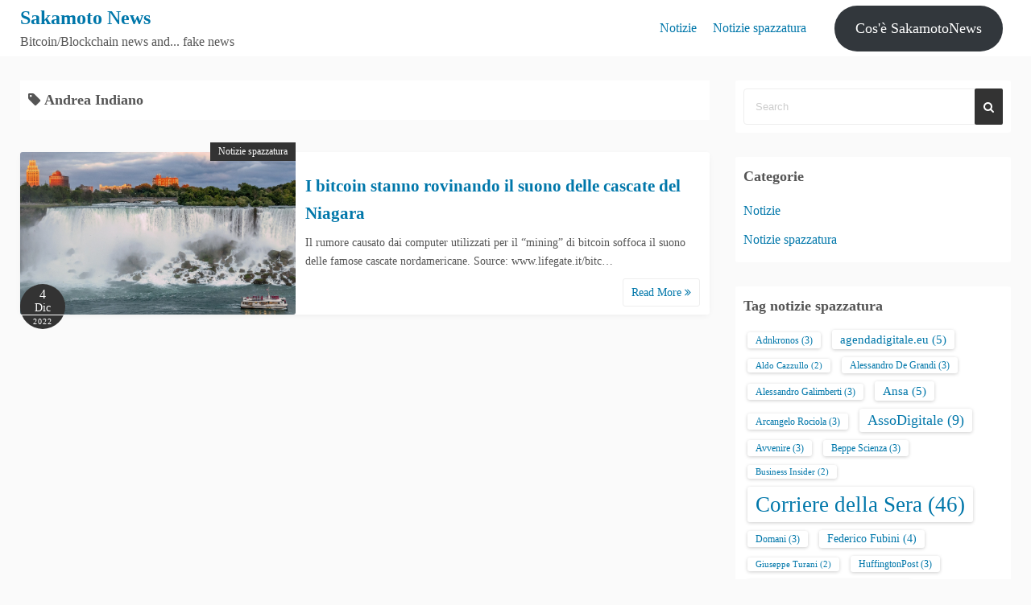

--- FILE ---
content_type: text/html; charset=UTF-8
request_url: https://sakamotonews.it/tag/andrea-indiano/
body_size: 10712
content:
<!DOCTYPE html>
<html lang="it-IT">
<head>
	<meta charset="UTF-8">
	<meta name="viewport" content="width=device-width,initial-scale=1">
	<title>Andrea Indiano  |  Sakamoto News</title>
<meta name='robots' content='max-image-preview:large' />
<link rel="alternate" type="application/rss+xml" title="Sakamoto News &raquo; Feed" href="https://sakamotonews.it/feed/" />
<link rel="alternate" type="application/rss+xml" title="Sakamoto News &raquo; Feed dei commenti" href="https://sakamotonews.it/comments/feed/" />
<link rel="alternate" type="application/rss+xml" title="Sakamoto News &raquo; Andrea Indiano Feed del tag" href="https://sakamotonews.it/tag/andrea-indiano/feed/" />
<style id='wp-img-auto-sizes-contain-inline-css'>
img:is([sizes=auto i],[sizes^="auto," i]){contain-intrinsic-size:3000px 1500px}
/*# sourceURL=wp-img-auto-sizes-contain-inline-css */
</style>
<style id='wp-emoji-styles-inline-css'>

	img.wp-smiley, img.emoji {
		display: inline !important;
		border: none !important;
		box-shadow: none !important;
		height: 1em !important;
		width: 1em !important;
		margin: 0 0.07em !important;
		vertical-align: -0.1em !important;
		background: none !important;
		padding: 0 !important;
	}
/*# sourceURL=wp-emoji-styles-inline-css */
</style>
<style id='wp-block-library-inline-css'>
:root{--wp-block-synced-color:#7a00df;--wp-block-synced-color--rgb:122,0,223;--wp-bound-block-color:var(--wp-block-synced-color);--wp-editor-canvas-background:#ddd;--wp-admin-theme-color:#007cba;--wp-admin-theme-color--rgb:0,124,186;--wp-admin-theme-color-darker-10:#006ba1;--wp-admin-theme-color-darker-10--rgb:0,107,160.5;--wp-admin-theme-color-darker-20:#005a87;--wp-admin-theme-color-darker-20--rgb:0,90,135;--wp-admin-border-width-focus:2px}@media (min-resolution:192dpi){:root{--wp-admin-border-width-focus:1.5px}}.wp-element-button{cursor:pointer}:root .has-very-light-gray-background-color{background-color:#eee}:root .has-very-dark-gray-background-color{background-color:#313131}:root .has-very-light-gray-color{color:#eee}:root .has-very-dark-gray-color{color:#313131}:root .has-vivid-green-cyan-to-vivid-cyan-blue-gradient-background{background:linear-gradient(135deg,#00d084,#0693e3)}:root .has-purple-crush-gradient-background{background:linear-gradient(135deg,#34e2e4,#4721fb 50%,#ab1dfe)}:root .has-hazy-dawn-gradient-background{background:linear-gradient(135deg,#faaca8,#dad0ec)}:root .has-subdued-olive-gradient-background{background:linear-gradient(135deg,#fafae1,#67a671)}:root .has-atomic-cream-gradient-background{background:linear-gradient(135deg,#fdd79a,#004a59)}:root .has-nightshade-gradient-background{background:linear-gradient(135deg,#330968,#31cdcf)}:root .has-midnight-gradient-background{background:linear-gradient(135deg,#020381,#2874fc)}:root{--wp--preset--font-size--normal:16px;--wp--preset--font-size--huge:42px}.has-regular-font-size{font-size:1em}.has-larger-font-size{font-size:2.625em}.has-normal-font-size{font-size:var(--wp--preset--font-size--normal)}.has-huge-font-size{font-size:var(--wp--preset--font-size--huge)}.has-text-align-center{text-align:center}.has-text-align-left{text-align:left}.has-text-align-right{text-align:right}.has-fit-text{white-space:nowrap!important}#end-resizable-editor-section{display:none}.aligncenter{clear:both}.items-justified-left{justify-content:flex-start}.items-justified-center{justify-content:center}.items-justified-right{justify-content:flex-end}.items-justified-space-between{justify-content:space-between}.screen-reader-text{border:0;clip-path:inset(50%);height:1px;margin:-1px;overflow:hidden;padding:0;position:absolute;width:1px;word-wrap:normal!important}.screen-reader-text:focus{background-color:#ddd;clip-path:none;color:#444;display:block;font-size:1em;height:auto;left:5px;line-height:normal;padding:15px 23px 14px;text-decoration:none;top:5px;width:auto;z-index:100000}html :where(.has-border-color){border-style:solid}html :where([style*=border-top-color]){border-top-style:solid}html :where([style*=border-right-color]){border-right-style:solid}html :where([style*=border-bottom-color]){border-bottom-style:solid}html :where([style*=border-left-color]){border-left-style:solid}html :where([style*=border-width]){border-style:solid}html :where([style*=border-top-width]){border-top-style:solid}html :where([style*=border-right-width]){border-right-style:solid}html :where([style*=border-bottom-width]){border-bottom-style:solid}html :where([style*=border-left-width]){border-left-style:solid}html :where(img[class*=wp-image-]){height:auto;max-width:100%}:where(figure){margin:0 0 1em}html :where(.is-position-sticky){--wp-admin--admin-bar--position-offset:var(--wp-admin--admin-bar--height,0px)}@media screen and (max-width:600px){html :where(.is-position-sticky){--wp-admin--admin-bar--position-offset:0px}}

/*# sourceURL=wp-block-library-inline-css */
</style><style id='wp-block-button-inline-css'>
.wp-block-button__link{align-content:center;box-sizing:border-box;cursor:pointer;display:inline-block;height:100%;text-align:center;word-break:break-word}.wp-block-button__link.aligncenter{text-align:center}.wp-block-button__link.alignright{text-align:right}:where(.wp-block-button__link){border-radius:9999px;box-shadow:none;padding:calc(.667em + 2px) calc(1.333em + 2px);text-decoration:none}.wp-block-button[style*=text-decoration] .wp-block-button__link{text-decoration:inherit}.wp-block-buttons>.wp-block-button.has-custom-width{max-width:none}.wp-block-buttons>.wp-block-button.has-custom-width .wp-block-button__link{width:100%}.wp-block-buttons>.wp-block-button.has-custom-font-size .wp-block-button__link{font-size:inherit}.wp-block-buttons>.wp-block-button.wp-block-button__width-25{width:calc(25% - var(--wp--style--block-gap, .5em)*.75)}.wp-block-buttons>.wp-block-button.wp-block-button__width-50{width:calc(50% - var(--wp--style--block-gap, .5em)*.5)}.wp-block-buttons>.wp-block-button.wp-block-button__width-75{width:calc(75% - var(--wp--style--block-gap, .5em)*.25)}.wp-block-buttons>.wp-block-button.wp-block-button__width-100{flex-basis:100%;width:100%}.wp-block-buttons.is-vertical>.wp-block-button.wp-block-button__width-25{width:25%}.wp-block-buttons.is-vertical>.wp-block-button.wp-block-button__width-50{width:50%}.wp-block-buttons.is-vertical>.wp-block-button.wp-block-button__width-75{width:75%}.wp-block-button.is-style-squared,.wp-block-button__link.wp-block-button.is-style-squared{border-radius:0}.wp-block-button.no-border-radius,.wp-block-button__link.no-border-radius{border-radius:0!important}:root :where(.wp-block-button .wp-block-button__link.is-style-outline),:root :where(.wp-block-button.is-style-outline>.wp-block-button__link){border:2px solid;padding:.667em 1.333em}:root :where(.wp-block-button .wp-block-button__link.is-style-outline:not(.has-text-color)),:root :where(.wp-block-button.is-style-outline>.wp-block-button__link:not(.has-text-color)){color:currentColor}:root :where(.wp-block-button .wp-block-button__link.is-style-outline:not(.has-background)),:root :where(.wp-block-button.is-style-outline>.wp-block-button__link:not(.has-background)){background-color:initial;background-image:none}
/*# sourceURL=https://sakamotonews.it/wp-includes/blocks/button/style.min.css */
</style>
<style id='wp-block-buttons-inline-css'>
.wp-block-buttons{box-sizing:border-box}.wp-block-buttons.is-vertical{flex-direction:column}.wp-block-buttons.is-vertical>.wp-block-button:last-child{margin-bottom:0}.wp-block-buttons>.wp-block-button{display:inline-block;margin:0}.wp-block-buttons.is-content-justification-left{justify-content:flex-start}.wp-block-buttons.is-content-justification-left.is-vertical{align-items:flex-start}.wp-block-buttons.is-content-justification-center{justify-content:center}.wp-block-buttons.is-content-justification-center.is-vertical{align-items:center}.wp-block-buttons.is-content-justification-right{justify-content:flex-end}.wp-block-buttons.is-content-justification-right.is-vertical{align-items:flex-end}.wp-block-buttons.is-content-justification-space-between{justify-content:space-between}.wp-block-buttons.aligncenter{text-align:center}.wp-block-buttons:not(.is-content-justification-space-between,.is-content-justification-right,.is-content-justification-left,.is-content-justification-center) .wp-block-button.aligncenter{margin-left:auto;margin-right:auto;width:100%}.wp-block-buttons[style*=text-decoration] .wp-block-button,.wp-block-buttons[style*=text-decoration] .wp-block-button__link{text-decoration:inherit}.wp-block-buttons.has-custom-font-size .wp-block-button__link{font-size:inherit}.wp-block-buttons .wp-block-button__link{width:100%}.wp-block-button.aligncenter{text-align:center}
/*# sourceURL=https://sakamotonews.it/wp-includes/blocks/buttons/style.min.css */
</style>
<style id='global-styles-inline-css'>
:root{--wp--preset--aspect-ratio--square: 1;--wp--preset--aspect-ratio--4-3: 4/3;--wp--preset--aspect-ratio--3-4: 3/4;--wp--preset--aspect-ratio--3-2: 3/2;--wp--preset--aspect-ratio--2-3: 2/3;--wp--preset--aspect-ratio--16-9: 16/9;--wp--preset--aspect-ratio--9-16: 9/16;--wp--preset--color--black: #000000;--wp--preset--color--cyan-bluish-gray: #abb8c3;--wp--preset--color--white: #ffffff;--wp--preset--color--pale-pink: #f78da7;--wp--preset--color--vivid-red: #cf2e2e;--wp--preset--color--luminous-vivid-orange: #ff6900;--wp--preset--color--luminous-vivid-amber: #fcb900;--wp--preset--color--light-green-cyan: #7bdcb5;--wp--preset--color--vivid-green-cyan: #00d084;--wp--preset--color--pale-cyan-blue: #8ed1fc;--wp--preset--color--vivid-cyan-blue: #0693e3;--wp--preset--color--vivid-purple: #9b51e0;--wp--preset--gradient--vivid-cyan-blue-to-vivid-purple: linear-gradient(135deg,rgb(6,147,227) 0%,rgb(155,81,224) 100%);--wp--preset--gradient--light-green-cyan-to-vivid-green-cyan: linear-gradient(135deg,rgb(122,220,180) 0%,rgb(0,208,130) 100%);--wp--preset--gradient--luminous-vivid-amber-to-luminous-vivid-orange: linear-gradient(135deg,rgb(252,185,0) 0%,rgb(255,105,0) 100%);--wp--preset--gradient--luminous-vivid-orange-to-vivid-red: linear-gradient(135deg,rgb(255,105,0) 0%,rgb(207,46,46) 100%);--wp--preset--gradient--very-light-gray-to-cyan-bluish-gray: linear-gradient(135deg,rgb(238,238,238) 0%,rgb(169,184,195) 100%);--wp--preset--gradient--cool-to-warm-spectrum: linear-gradient(135deg,rgb(74,234,220) 0%,rgb(151,120,209) 20%,rgb(207,42,186) 40%,rgb(238,44,130) 60%,rgb(251,105,98) 80%,rgb(254,248,76) 100%);--wp--preset--gradient--blush-light-purple: linear-gradient(135deg,rgb(255,206,236) 0%,rgb(152,150,240) 100%);--wp--preset--gradient--blush-bordeaux: linear-gradient(135deg,rgb(254,205,165) 0%,rgb(254,45,45) 50%,rgb(107,0,62) 100%);--wp--preset--gradient--luminous-dusk: linear-gradient(135deg,rgb(255,203,112) 0%,rgb(199,81,192) 50%,rgb(65,88,208) 100%);--wp--preset--gradient--pale-ocean: linear-gradient(135deg,rgb(255,245,203) 0%,rgb(182,227,212) 50%,rgb(51,167,181) 100%);--wp--preset--gradient--electric-grass: linear-gradient(135deg,rgb(202,248,128) 0%,rgb(113,206,126) 100%);--wp--preset--gradient--midnight: linear-gradient(135deg,rgb(2,3,129) 0%,rgb(40,116,252) 100%);--wp--preset--font-size--small: 13px;--wp--preset--font-size--medium: 20px;--wp--preset--font-size--large: 36px;--wp--preset--font-size--x-large: 42px;--wp--preset--spacing--20: 0.44rem;--wp--preset--spacing--30: 0.67rem;--wp--preset--spacing--40: 1rem;--wp--preset--spacing--50: 1.5rem;--wp--preset--spacing--60: 2.25rem;--wp--preset--spacing--70: 3.38rem;--wp--preset--spacing--80: 5.06rem;--wp--preset--shadow--natural: 6px 6px 9px rgba(0, 0, 0, 0.2);--wp--preset--shadow--deep: 12px 12px 50px rgba(0, 0, 0, 0.4);--wp--preset--shadow--sharp: 6px 6px 0px rgba(0, 0, 0, 0.2);--wp--preset--shadow--outlined: 6px 6px 0px -3px rgb(255, 255, 255), 6px 6px rgb(0, 0, 0);--wp--preset--shadow--crisp: 6px 6px 0px rgb(0, 0, 0);}:where(.is-layout-flex){gap: 0.5em;}:where(.is-layout-grid){gap: 0.5em;}body .is-layout-flex{display: flex;}.is-layout-flex{flex-wrap: wrap;align-items: center;}.is-layout-flex > :is(*, div){margin: 0;}body .is-layout-grid{display: grid;}.is-layout-grid > :is(*, div){margin: 0;}:where(.wp-block-columns.is-layout-flex){gap: 2em;}:where(.wp-block-columns.is-layout-grid){gap: 2em;}:where(.wp-block-post-template.is-layout-flex){gap: 1.25em;}:where(.wp-block-post-template.is-layout-grid){gap: 1.25em;}.has-black-color{color: var(--wp--preset--color--black) !important;}.has-cyan-bluish-gray-color{color: var(--wp--preset--color--cyan-bluish-gray) !important;}.has-white-color{color: var(--wp--preset--color--white) !important;}.has-pale-pink-color{color: var(--wp--preset--color--pale-pink) !important;}.has-vivid-red-color{color: var(--wp--preset--color--vivid-red) !important;}.has-luminous-vivid-orange-color{color: var(--wp--preset--color--luminous-vivid-orange) !important;}.has-luminous-vivid-amber-color{color: var(--wp--preset--color--luminous-vivid-amber) !important;}.has-light-green-cyan-color{color: var(--wp--preset--color--light-green-cyan) !important;}.has-vivid-green-cyan-color{color: var(--wp--preset--color--vivid-green-cyan) !important;}.has-pale-cyan-blue-color{color: var(--wp--preset--color--pale-cyan-blue) !important;}.has-vivid-cyan-blue-color{color: var(--wp--preset--color--vivid-cyan-blue) !important;}.has-vivid-purple-color{color: var(--wp--preset--color--vivid-purple) !important;}.has-black-background-color{background-color: var(--wp--preset--color--black) !important;}.has-cyan-bluish-gray-background-color{background-color: var(--wp--preset--color--cyan-bluish-gray) !important;}.has-white-background-color{background-color: var(--wp--preset--color--white) !important;}.has-pale-pink-background-color{background-color: var(--wp--preset--color--pale-pink) !important;}.has-vivid-red-background-color{background-color: var(--wp--preset--color--vivid-red) !important;}.has-luminous-vivid-orange-background-color{background-color: var(--wp--preset--color--luminous-vivid-orange) !important;}.has-luminous-vivid-amber-background-color{background-color: var(--wp--preset--color--luminous-vivid-amber) !important;}.has-light-green-cyan-background-color{background-color: var(--wp--preset--color--light-green-cyan) !important;}.has-vivid-green-cyan-background-color{background-color: var(--wp--preset--color--vivid-green-cyan) !important;}.has-pale-cyan-blue-background-color{background-color: var(--wp--preset--color--pale-cyan-blue) !important;}.has-vivid-cyan-blue-background-color{background-color: var(--wp--preset--color--vivid-cyan-blue) !important;}.has-vivid-purple-background-color{background-color: var(--wp--preset--color--vivid-purple) !important;}.has-black-border-color{border-color: var(--wp--preset--color--black) !important;}.has-cyan-bluish-gray-border-color{border-color: var(--wp--preset--color--cyan-bluish-gray) !important;}.has-white-border-color{border-color: var(--wp--preset--color--white) !important;}.has-pale-pink-border-color{border-color: var(--wp--preset--color--pale-pink) !important;}.has-vivid-red-border-color{border-color: var(--wp--preset--color--vivid-red) !important;}.has-luminous-vivid-orange-border-color{border-color: var(--wp--preset--color--luminous-vivid-orange) !important;}.has-luminous-vivid-amber-border-color{border-color: var(--wp--preset--color--luminous-vivid-amber) !important;}.has-light-green-cyan-border-color{border-color: var(--wp--preset--color--light-green-cyan) !important;}.has-vivid-green-cyan-border-color{border-color: var(--wp--preset--color--vivid-green-cyan) !important;}.has-pale-cyan-blue-border-color{border-color: var(--wp--preset--color--pale-cyan-blue) !important;}.has-vivid-cyan-blue-border-color{border-color: var(--wp--preset--color--vivid-cyan-blue) !important;}.has-vivid-purple-border-color{border-color: var(--wp--preset--color--vivid-purple) !important;}.has-vivid-cyan-blue-to-vivid-purple-gradient-background{background: var(--wp--preset--gradient--vivid-cyan-blue-to-vivid-purple) !important;}.has-light-green-cyan-to-vivid-green-cyan-gradient-background{background: var(--wp--preset--gradient--light-green-cyan-to-vivid-green-cyan) !important;}.has-luminous-vivid-amber-to-luminous-vivid-orange-gradient-background{background: var(--wp--preset--gradient--luminous-vivid-amber-to-luminous-vivid-orange) !important;}.has-luminous-vivid-orange-to-vivid-red-gradient-background{background: var(--wp--preset--gradient--luminous-vivid-orange-to-vivid-red) !important;}.has-very-light-gray-to-cyan-bluish-gray-gradient-background{background: var(--wp--preset--gradient--very-light-gray-to-cyan-bluish-gray) !important;}.has-cool-to-warm-spectrum-gradient-background{background: var(--wp--preset--gradient--cool-to-warm-spectrum) !important;}.has-blush-light-purple-gradient-background{background: var(--wp--preset--gradient--blush-light-purple) !important;}.has-blush-bordeaux-gradient-background{background: var(--wp--preset--gradient--blush-bordeaux) !important;}.has-luminous-dusk-gradient-background{background: var(--wp--preset--gradient--luminous-dusk) !important;}.has-pale-ocean-gradient-background{background: var(--wp--preset--gradient--pale-ocean) !important;}.has-electric-grass-gradient-background{background: var(--wp--preset--gradient--electric-grass) !important;}.has-midnight-gradient-background{background: var(--wp--preset--gradient--midnight) !important;}.has-small-font-size{font-size: var(--wp--preset--font-size--small) !important;}.has-medium-font-size{font-size: var(--wp--preset--font-size--medium) !important;}.has-large-font-size{font-size: var(--wp--preset--font-size--large) !important;}.has-x-large-font-size{font-size: var(--wp--preset--font-size--x-large) !important;}
/*# sourceURL=global-styles-inline-css */
</style>

<style id='classic-theme-styles-inline-css'>
/*! This file is auto-generated */
.wp-block-button__link{color:#fff;background-color:#32373c;border-radius:9999px;box-shadow:none;text-decoration:none;padding:calc(.667em + 2px) calc(1.333em + 2px);font-size:1.125em}.wp-block-file__button{background:#32373c;color:#fff;text-decoration:none}
/*# sourceURL=/wp-includes/css/classic-themes.min.css */
</style>
<link rel='stylesheet' id='zurlcustom-style-css' href='https://sakamotonews.it/wp-content/plugins/z-url-preview/zurlplugin.css?ver=6.9' media='all' />
<style id='zurlcustom-style-inline-css'>
#at_zurlpreview img {
				width: 100%;
				max-width:100%;
 			}
/*# sourceURL=zurlcustom-style-inline-css */
</style>
<link rel='stylesheet' id='simple_days_style-css' href='https://sakamotonews.it/wp-content/uploads/simple_days_cache/style.min.css?ver=0.9.191' media='all' />
<link rel="preload" href="https://sakamotonews.it/wp-content/themes/simple-days/assets/css/keyframes.min.css?ver=6.9" as="style" />
<link rel='stylesheet' id='simple_days_keyframes-css' href='https://sakamotonews.it/wp-content/themes/simple-days/assets/css/keyframes.min.css?ver=6.9' media='all' />
<link rel="preload" href="https://sakamotonews.it/wp-content/themes/simple-days/assets/fonts/fontawesome/style.min.css" as="style" />
<link rel='stylesheet' id='font-awesome4-css' href='https://sakamotonews.it/wp-content/themes/simple-days/assets/fonts/fontawesome/style.min.css' media='all' />
<link rel="https://api.w.org/" href="https://sakamotonews.it/wp-json/" /><link rel="alternate" title="JSON" type="application/json" href="https://sakamotonews.it/wp-json/wp/v2/tags/320" /><link rel="EditURI" type="application/rsd+xml" title="RSD" href="https://sakamotonews.it/xmlrpc.php?rsd" />
<meta name="generator" content="WordPress 6.9" />

		<!-- GA Google Analytics @ https://m0n.co/ga -->
		<script async src="https://www.googletagmanager.com/gtag/js?id=UA-635607-17"></script>
		<script>
			window.dataLayer = window.dataLayer || [];
			function gtag(){dataLayer.push(arguments);}
			gtag('js', new Date());
			gtag('config', 'UA-635607-17');
		</script>

	<style type="text/css">#at_preview .preview_footer {
                background: #fcfcfc !important;
                font-size: 70% !important;
            }
            #at_preview .preview_footer a,#at_preview .preview_footer {
                text-decoration: none !important;
                text-transform: uppercase !important;
            }</style><!-- Global site tag (gtag.js) - Google Analytics -->
<script async src="https://www.googletagmanager.com/gtag/js?id=UA-635607-21"></script>
<script>
  window.dataLayer = window.dataLayer || [];
  function gtag(){dataLayer.push(arguments);}
  gtag('js', new Date());

  gtag('config', 'UA-635607-21');
</script><link rel="icon" href="https://sakamotonews.it/wp-content/uploads/2019/03/17265100_212939602520590_6322878744576401680_n-150x150.jpg" sizes="32x32" />
<link rel="icon" href="https://sakamotonews.it/wp-content/uploads/2019/03/17265100_212939602520590_6322878744576401680_n.jpg" sizes="192x192" />
<link rel="apple-touch-icon" href="https://sakamotonews.it/wp-content/uploads/2019/03/17265100_212939602520590_6322878744576401680_n.jpg" />
<meta name="msapplication-TileImage" content="https://sakamotonews.it/wp-content/uploads/2019/03/17265100_212939602520590_6322878744576401680_n.jpg" />
</head>
<body class="archive tag tag-andrea-indiano tag-320 wp-embed-responsive wp-theme-simple-days" ontouchstart="">

		<a class="skip-link screen-reader-text" href="#main_wrap">Skip to content</a>
	<input id="t_menu" class="dn" type="checkbox" />

		<header id="h_wrap" class="f_box f_col shadow_box h_sticky">
		
<div id="h_flex" class="wrap_frame f_box f_col110 w100">
	<div id="site_h" class="site_h f_box" role="banner">
		<div class="title_wrap f_box ai_c relative">

			
<div class="title_tag f_box ai_c f_col">
	<div class="site_title f_box ai_c f_col100"><h1 class="title_text fw8"><a href="https://sakamotonews.it/" class="" rel="home">Sakamoto News</a></h1></div><div class="tagline f_box ai_c"><span>Bitcoin/Blockchain news and... fake news</span></div></div>

<div class="menu_box bar_box absolute f_box ai_c dn001"><label for="t_menu" class="humberger tap_no m0"></label></div>
		</div>


	</div>


	<div id="nav_h" class="f_box">
		
		<nav class="wrap_frame nav_base nh_con">
			<ul id="menu_h" class="menu_h menu_i lsn m0 f_box f_col110 menu_h menu_a f_box f_wrap f_col100 ai_c lsn">
<li id="menu-item-3907"  class="menu-item-3907  menu-item menu-item-type-taxonomy menu-item-object-category relative fw_bold">

<div class="f_box jc_sb ai_c">
<a class="menu_s_a f_box ai_c" target="_blank" href="https://sakamotonews.it/notizie/">Notizie</a>
</div>

</li>

<li id="menu-item-3908"  class="menu-item-3908  menu-item menu-item-type-taxonomy menu-item-object-category relative fw_bold">

<div class="f_box jc_sb ai_c">
<a class="menu_s_a f_box ai_c" href="https://sakamotonews.it/notizie-spazzatura/">Notizie spazzatura</a>
</div>

</li>
</ul>		</nav>
			</div>


			<div class="hw_con f_box f_col110 ai_c jc_c f_wrap">
			<aside id="block-2" class="widget h_widget widget_block">
<div class="wp-block-buttons is-layout-flex wp-block-buttons-is-layout-flex">
<div class="wp-block-button"><a class="wp-block-button__link" href="https://sakamotonews.it/info/">Cos'è SakamotoNews</a></div>
</div>
</aside>		</div>
		

</div>
	</header>
	



	
<div id="main_wrap" class="wrap_frame m_con f_box f_col110 jc_c001">
  <main class="contents index_contents f_box f_wrap flat_list">
    <header class="archive_header shadow_box">
      <h1 class="archive_title fs18"><i class="fa fa-tag" aria-hidden="true"></i> Andrea Indiano</h1>    </header>
    
			<article class="post_card f_box f_col100 list_card w100 shadow_box relative post-4861 post type-post status-publish format-standard category-notizie-spazzatura tag-andrea-indiano tag-lifegate-it">

				
		<div class="post_card_thum">
			<a href="https://sakamotonews.it/notizie-spazzatura/i-bitcoin-stanno-rovinando-il-suono-delle-cascate-del-niagara/" class="fit_box_img_wrap post_card_thum_img">
				<img src="https://cdn.lifegate.it/6un6QfA27MBmshDGbNCtdPb8J-o=/1920x1080/smart/https://www.lifegate.it/app/uploads/2022/11/niagara-falls-bitcoin.jpg"  width="640" height="480" class="scale_13 trans_10" alt="I bitcoin stanno rovinando il suono delle cascate del Niagara" title="I bitcoin stanno rovinando il suono delle cascate del Niagara" />			</a>
			<a href="https://sakamotonews.it/notizie-spazzatura/" class="post_card_category fs12 dib absolute non_hover">Notizie spazzatura</a>
		<div class="post_date_circle fs16 absolute ta_c">
							<span class="day db fs15">4</span>
				<span class="month db fs14">Dic</span>
						<span class="year db fs10">2022</span>
		</div>

				</div>
		
				<div class="post_card_meta w100 f_box f_col jc_sa">
					<h2 class="post_card_title"><a href="https://sakamotonews.it/notizie-spazzatura/i-bitcoin-stanno-rovinando-il-suono-delle-cascate-del-niagara/" class="entry_title" title="I bitcoin stanno rovinando il suono delle cascate del Niagara">I bitcoin stanno rovinando il suono delle cascate del Niagara</a></h2>
					
					<div class="summary">
						Il rumore causato dai computer utilizzati per il “mining” di bitcoin soffoca il suono delle famose cascate nordamericane. Source: www.lifegate.it/bitc&hellip;
					</div>

											<div class="read_more_box">
							<a href="https://sakamotonews.it/notizie-spazzatura/i-bitcoin-stanno-rovinando-il-suono-delle-cascate-del-niagara/"  class="more_read fs14 dib non_hover trans_10">						Read More <i class="fa fa-angle-double-right" aria-hidden="true"></i>						</a>
					</div>
					
			</div>

			
		</article>
		  </main>

  <div id="sidebar_right" class="sidebar f_box f_col101 f_wrap jc_sa">
	<aside id="search-2" class="widget s_widget sr_widget widget_search shadow_box"><form role="search" method="get" class="search_form" action="https://sakamotonews.it/">
	<input type="search" id="search-form-6972c9f33dd96" class="search_field" placeholder="Search" value="" name="s" />
	<button type="submit" class="search_submit"><i class="fa fa-search serch_icon" aria-hidden="true"></i></button>
</form>
</aside><aside id="categories-2" class="widget s_widget sr_widget widget_categories shadow_box"><h3 class="widget_title sw_title">Categorie</h3>
			<ul>
					<li class="cat-item cat-item-1"><a href="https://sakamotonews.it/notizie/">Notizie</a>
</li>
	<li class="cat-item cat-item-3"><a href="https://sakamotonews.it/notizie-spazzatura/">Notizie spazzatura</a>
</li>
			</ul>

			</aside><aside id="tag_cloud-2" class="widget s_widget sr_widget widget_tag_cloud shadow_box"><h3 class="widget_title sw_title">Tag notizie spazzatura</h3><div class="tagcloud"><a href="https://sakamotonews.it/tag/adnkronos/" class="tag-cloud-link tag-link-151 tag-link-position-1" style="font-size: 9.2537313432836pt;" aria-label="Adnkronos (3 elementi)">Adnkronos<span class="tag-link-count"> (3)</span></a>
<a href="https://sakamotonews.it/tag/agendadigitale-eu/" class="tag-cloud-link tag-link-126 tag-link-position-2" style="font-size: 11.134328358209pt;" aria-label="agendadigitale.eu (5 elementi)">agendadigitale.eu<span class="tag-link-count"> (5)</span></a>
<a href="https://sakamotonews.it/tag/aldo-cazzullo/" class="tag-cloud-link tag-link-27 tag-link-position-3" style="font-size: 8pt;" aria-label="Aldo Cazzullo (2 elementi)">Aldo Cazzullo<span class="tag-link-count"> (2)</span></a>
<a href="https://sakamotonews.it/tag/alessandro-de-grandi/" class="tag-cloud-link tag-link-142 tag-link-position-4" style="font-size: 9.2537313432836pt;" aria-label="Alessandro De Grandi (3 elementi)">Alessandro De Grandi<span class="tag-link-count"> (3)</span></a>
<a href="https://sakamotonews.it/tag/alessandro-galimberti/" class="tag-cloud-link tag-link-117 tag-link-position-5" style="font-size: 9.2537313432836pt;" aria-label="Alessandro Galimberti (3 elementi)">Alessandro Galimberti<span class="tag-link-count"> (3)</span></a>
<a href="https://sakamotonews.it/tag/ansa/" class="tag-cloud-link tag-link-134 tag-link-position-6" style="font-size: 11.134328358209pt;" aria-label="Ansa (5 elementi)">Ansa<span class="tag-link-count"> (5)</span></a>
<a href="https://sakamotonews.it/tag/arcangelo-rociola/" class="tag-cloud-link tag-link-283 tag-link-position-7" style="font-size: 9.2537313432836pt;" aria-label="Arcangelo Rociola (3 elementi)">Arcangelo Rociola<span class="tag-link-count"> (3)</span></a>
<a href="https://sakamotonews.it/tag/assodigitale/" class="tag-cloud-link tag-link-97 tag-link-position-8" style="font-size: 13.432835820896pt;" aria-label="AssoDigitale (9 elementi)">AssoDigitale<span class="tag-link-count"> (9)</span></a>
<a href="https://sakamotonews.it/tag/avvenire/" class="tag-cloud-link tag-link-44 tag-link-position-9" style="font-size: 9.2537313432836pt;" aria-label="Avvenire (3 elementi)">Avvenire<span class="tag-link-count"> (3)</span></a>
<a href="https://sakamotonews.it/tag/beppe-scienza/" class="tag-cloud-link tag-link-6 tag-link-position-10" style="font-size: 9.2537313432836pt;" aria-label="Beppe Scienza (3 elementi)">Beppe Scienza<span class="tag-link-count"> (3)</span></a>
<a href="https://sakamotonews.it/tag/business-insider/" class="tag-cloud-link tag-link-43 tag-link-position-11" style="font-size: 8pt;" aria-label="Business Insider (2 elementi)">Business Insider<span class="tag-link-count"> (2)</span></a>
<a href="https://sakamotonews.it/tag/corriere-della-sera/" class="tag-cloud-link tag-link-16 tag-link-position-12" style="font-size: 20.432835820896pt;" aria-label="Corriere della Sera (46 elementi)">Corriere della Sera<span class="tag-link-count"> (46)</span></a>
<a href="https://sakamotonews.it/tag/domani/" class="tag-cloud-link tag-link-222 tag-link-position-13" style="font-size: 9.2537313432836pt;" aria-label="Domani (3 elementi)">Domani<span class="tag-link-count"> (3)</span></a>
<a href="https://sakamotonews.it/tag/federico-fubini/" class="tag-cloud-link tag-link-308 tag-link-position-14" style="font-size: 10.298507462687pt;" aria-label="Federico Fubini (4 elementi)">Federico Fubini<span class="tag-link-count"> (4)</span></a>
<a href="https://sakamotonews.it/tag/giuseppe-turani/" class="tag-cloud-link tag-link-25 tag-link-position-15" style="font-size: 8pt;" aria-label="Giuseppe Turani (2 elementi)">Giuseppe Turani<span class="tag-link-count"> (2)</span></a>
<a href="https://sakamotonews.it/tag/huffingtonpost/" class="tag-cloud-link tag-link-295 tag-link-position-16" style="font-size: 9.2537313432836pt;" aria-label="HuffingtonPost (3 elementi)">HuffingtonPost<span class="tag-link-count"> (3)</span></a>
<a href="https://sakamotonews.it/tag/il-fatto-quotidiano/" class="tag-cloud-link tag-link-5 tag-link-position-17" style="font-size: 14.268656716418pt;" aria-label="Il Fatto Quotidiano (11 elementi)">Il Fatto Quotidiano<span class="tag-link-count"> (11)</span></a>
<a href="https://sakamotonews.it/tag/il-foglio/" class="tag-cloud-link tag-link-63 tag-link-position-18" style="font-size: 12.388059701493pt;" aria-label="Il Foglio (7 elementi)">Il Foglio<span class="tag-link-count"> (7)</span></a>
<a href="https://sakamotonews.it/tag/il-giornale/" class="tag-cloud-link tag-link-139 tag-link-position-19" style="font-size: 11.865671641791pt;" aria-label="Il Giornale (6 elementi)">Il Giornale<span class="tag-link-count"> (6)</span></a>
<a href="https://sakamotonews.it/tag/il-mattino/" class="tag-cloud-link tag-link-56 tag-link-position-20" style="font-size: 10.298507462687pt;" aria-label="Il Mattino (4 elementi)">Il Mattino<span class="tag-link-count"> (4)</span></a>
<a href="https://sakamotonews.it/tag/il-messaggero/" class="tag-cloud-link tag-link-28 tag-link-position-21" style="font-size: 9.2537313432836pt;" aria-label="Il Messaggero (3 elementi)">Il Messaggero<span class="tag-link-count"> (3)</span></a>
<a href="https://sakamotonews.it/tag/il-sole-24-ore/" class="tag-cloud-link tag-link-7 tag-link-position-22" style="font-size: 22pt;" aria-label="Il Sole 24 Ore (65 elementi)">Il Sole 24 Ore<span class="tag-link-count"> (65)</span></a>
<a href="https://sakamotonews.it/tag/italia-oggi/" class="tag-cloud-link tag-link-24 tag-link-position-23" style="font-size: 18.865671641791pt;" aria-label="Italia Oggi (32 elementi)">Italia Oggi<span class="tag-link-count"> (32)</span></a>
<a href="https://sakamotonews.it/tag/lespresso/" class="tag-cloud-link tag-link-48 tag-link-position-24" style="font-size: 8pt;" aria-label="l&#039;Espresso (2 elementi)">l&#039;Espresso<span class="tag-link-count"> (2)</span></a>
<a href="https://sakamotonews.it/tag/la-repubblica/" class="tag-cloud-link tag-link-38 tag-link-position-25" style="font-size: 18.55223880597pt;" aria-label="La Repubblica (30 elementi)">La Repubblica<span class="tag-link-count"> (30)</span></a>
<a href="https://sakamotonews.it/tag/la-stampa/" class="tag-cloud-link tag-link-9 tag-link-position-26" style="font-size: 16.985074626866pt;" aria-label="La Stampa (21 elementi)">La Stampa<span class="tag-link-count"> (21)</span></a>
<a href="https://sakamotonews.it/tag/la-verita/" class="tag-cloud-link tag-link-11 tag-link-position-27" style="font-size: 14.582089552239pt;" aria-label="La Verità (12 elementi)">La Verità<span class="tag-link-count"> (12)</span></a>
<a href="https://sakamotonews.it/tag/libero/" class="tag-cloud-link tag-link-13 tag-link-position-28" style="font-size: 10.298507462687pt;" aria-label="Libero (4 elementi)">Libero<span class="tag-link-count"> (4)</span></a>
<a href="https://sakamotonews.it/tag/marcello-bussi/" class="tag-cloud-link tag-link-35 tag-link-position-29" style="font-size: 15pt;" aria-label="Marcello Bussi (13 elementi)">Marcello Bussi<span class="tag-link-count"> (13)</span></a>
<a href="https://sakamotonews.it/tag/massimo-sideri/" class="tag-cloud-link tag-link-83 tag-link-position-30" style="font-size: 10.298507462687pt;" aria-label="Massimo Sideri (4 elementi)">Massimo Sideri<span class="tag-link-count"> (4)</span></a>
<a href="https://sakamotonews.it/tag/matteo-rizzi/" class="tag-cloud-link tag-link-383 tag-link-position-31" style="font-size: 9.2537313432836pt;" aria-label="Matteo Rizzi (3 elementi)">Matteo Rizzi<span class="tag-link-count"> (3)</span></a>
<a href="https://sakamotonews.it/tag/milano-finanza/" class="tag-cloud-link tag-link-15 tag-link-position-32" style="font-size: 20.223880597015pt;" aria-label="Milano Finanza (44 elementi)">Milano Finanza<span class="tag-link-count"> (44)</span></a>
<a href="https://sakamotonews.it/tag/milena-gabanelli/" class="tag-cloud-link tag-link-72 tag-link-position-33" style="font-size: 10.298507462687pt;" aria-label="Milena Gabanelli (4 elementi)">Milena Gabanelli<span class="tag-link-count"> (4)</span></a>
<a href="https://sakamotonews.it/tag/money/" class="tag-cloud-link tag-link-93 tag-link-position-34" style="font-size: 12.388059701493pt;" aria-label="Money (7 elementi)">Money<span class="tag-link-count"> (7)</span></a>
<a href="https://sakamotonews.it/tag/paolo-savona/" class="tag-cloud-link tag-link-169 tag-link-position-35" style="font-size: 9.2537313432836pt;" aria-label="Paolo Savona (3 elementi)">Paolo Savona<span class="tag-link-count"> (3)</span></a>
<a href="https://sakamotonews.it/tag/pierangelo-soldavini/" class="tag-cloud-link tag-link-125 tag-link-position-36" style="font-size: 9.2537313432836pt;" aria-label="Pierangelo Soldavini (3 elementi)">Pierangelo Soldavini<span class="tag-link-count"> (3)</span></a>
<a href="https://sakamotonews.it/tag/r-e/" class="tag-cloud-link tag-link-10 tag-link-position-37" style="font-size: 8pt;" aria-label="R. E. (2 elementi)">R. E.<span class="tag-link-count"> (2)</span></a>
<a href="https://sakamotonews.it/tag/raffaele-ricciardi/" class="tag-cloud-link tag-link-362 tag-link-position-38" style="font-size: 9.2537313432836pt;" aria-label="Raffaele Ricciardi (3 elementi)">Raffaele Ricciardi<span class="tag-link-count"> (3)</span></a>
<a href="https://sakamotonews.it/tag/sandra-riccio/" class="tag-cloud-link tag-link-21 tag-link-position-39" style="font-size: 9.2537313432836pt;" aria-label="Sandra Riccio (3 elementi)">Sandra Riccio<span class="tag-link-count"> (3)</span></a>
<a href="https://sakamotonews.it/tag/sergio-luciano/" class="tag-cloud-link tag-link-14 tag-link-position-40" style="font-size: 9.2537313432836pt;" aria-label="Sergio Luciano (3 elementi)">Sergio Luciano<span class="tag-link-count"> (3)</span></a>
<a href="https://sakamotonews.it/tag/tgcom24/" class="tag-cloud-link tag-link-37 tag-link-position-41" style="font-size: 8pt;" aria-label="TgCom24 (2 elementi)">TgCom24<span class="tag-link-count"> (2)</span></a>
<a href="https://sakamotonews.it/tag/ugo-bertone/" class="tag-cloud-link tag-link-34 tag-link-position-42" style="font-size: 8pt;" aria-label="Ugo Bertone (2 elementi)">Ugo Bertone<span class="tag-link-count"> (2)</span></a>
<a href="https://sakamotonews.it/tag/vito-lops/" class="tag-cloud-link tag-link-297 tag-link-position-43" style="font-size: 10.298507462687pt;" aria-label="Vito Lops (4 elementi)">Vito Lops<span class="tag-link-count"> (4)</span></a>
<a href="https://sakamotonews.it/tag/vittorio-carlini/" class="tag-cloud-link tag-link-218 tag-link-position-44" style="font-size: 12.388059701493pt;" aria-label="Vittorio Carlini (7 elementi)">Vittorio Carlini<span class="tag-link-count"> (7)</span></a>
<a href="https://sakamotonews.it/tag/zerounoweb/" class="tag-cloud-link tag-link-164 tag-link-position-45" style="font-size: 9.2537313432836pt;" aria-label="ZeroUnoWeb (3 elementi)">ZeroUnoWeb<span class="tag-link-count"> (3)</span></a></div>
</aside><aside id="buffercode_fl_widget_info-2" class="widget s_widget sr_widget buffercode_fl_widget_info shadow_box"><h3 class="widget_title sw_title">Network</h3>				<li  style="list-style-type:none;"  >
											<img src="https://www.google.com/s2/favicons?domain=https://www.quibitcoin.it"/> 					<a href="https://www.quibitcoin.it"  target="_blank" >QuiBitcoin					</a>
				</li>
							<li  style="list-style-type:none;"  >
											<img src="https://www.google.com/s2/favicons?domain=https://www.coinmap.it" />					<a href="https://www.coinmap.it"  target="_blank" >CoinMap 1.0					</a>
				</li>
							<li  style="list-style-type:none;"  >
											<img src="https://www.google.com/s2/favicons?domain=https://play.google.com/store/apps/details?id=in.bitcoinaccepted.app" />					<a href="https://play.google.com/store/apps/details?id=in.bitcoinaccepted.app"  target="_blank" >Bitcoin Map					</a>
				</li>
							<li  style="list-style-type:none;"  >
											<img src="https://www.google.com/s2/favicons?domain=https://moneywantersforum.com" />					<a href="https://moneywantersforum.com"  target="_blank" >MoneyWanters					</a>
				</li>
			</aside><aside id="archives-2" class="widget s_widget sr_widget widget_archive shadow_box"><h3 class="widget_title sw_title">Archivi</h3>
			<ul>
					<li><a href='https://sakamotonews.it/2026/01/'>Gennaio 2026</a>&nbsp;(2)</li>
	<li><a href='https://sakamotonews.it/2025/12/'>Dicembre 2025</a>&nbsp;(3)</li>
	<li><a href='https://sakamotonews.it/2025/11/'>Novembre 2025</a>&nbsp;(4)</li>
	<li><a href='https://sakamotonews.it/2025/10/'>Ottobre 2025</a>&nbsp;(4)</li>
	<li><a href='https://sakamotonews.it/2025/09/'>Settembre 2025</a>&nbsp;(4)</li>
	<li><a href='https://sakamotonews.it/2025/08/'>Agosto 2025</a>&nbsp;(1)</li>
	<li><a href='https://sakamotonews.it/2025/07/'>Luglio 2025</a>&nbsp;(3)</li>
	<li><a href='https://sakamotonews.it/2025/06/'>Giugno 2025</a>&nbsp;(1)</li>
	<li><a href='https://sakamotonews.it/2025/04/'>Aprile 2025</a>&nbsp;(1)</li>
	<li><a href='https://sakamotonews.it/2025/03/'>Marzo 2025</a>&nbsp;(1)</li>
	<li><a href='https://sakamotonews.it/2025/02/'>Febbraio 2025</a>&nbsp;(2)</li>
	<li><a href='https://sakamotonews.it/2025/01/'>Gennaio 2025</a>&nbsp;(1)</li>
	<li><a href='https://sakamotonews.it/2024/12/'>Dicembre 2024</a>&nbsp;(1)</li>
	<li><a href='https://sakamotonews.it/2024/11/'>Novembre 2024</a>&nbsp;(4)</li>
	<li><a href='https://sakamotonews.it/2024/10/'>Ottobre 2024</a>&nbsp;(1)</li>
	<li><a href='https://sakamotonews.it/2024/09/'>Settembre 2024</a>&nbsp;(2)</li>
	<li><a href='https://sakamotonews.it/2024/08/'>Agosto 2024</a>&nbsp;(3)</li>
	<li><a href='https://sakamotonews.it/2024/07/'>Luglio 2024</a>&nbsp;(2)</li>
	<li><a href='https://sakamotonews.it/2024/06/'>Giugno 2024</a>&nbsp;(1)</li>
	<li><a href='https://sakamotonews.it/2024/05/'>Maggio 2024</a>&nbsp;(1)</li>
	<li><a href='https://sakamotonews.it/2024/04/'>Aprile 2024</a>&nbsp;(2)</li>
	<li><a href='https://sakamotonews.it/2024/03/'>Marzo 2024</a>&nbsp;(6)</li>
	<li><a href='https://sakamotonews.it/2024/02/'>Febbraio 2024</a>&nbsp;(1)</li>
	<li><a href='https://sakamotonews.it/2024/01/'>Gennaio 2024</a>&nbsp;(7)</li>
	<li><a href='https://sakamotonews.it/2023/12/'>Dicembre 2023</a>&nbsp;(4)</li>
	<li><a href='https://sakamotonews.it/2023/11/'>Novembre 2023</a>&nbsp;(4)</li>
	<li><a href='https://sakamotonews.it/2023/10/'>Ottobre 2023</a>&nbsp;(3)</li>
	<li><a href='https://sakamotonews.it/2023/09/'>Settembre 2023</a>&nbsp;(2)</li>
	<li><a href='https://sakamotonews.it/2023/08/'>Agosto 2023</a>&nbsp;(8)</li>
	<li><a href='https://sakamotonews.it/2023/07/'>Luglio 2023</a>&nbsp;(1)</li>
	<li><a href='https://sakamotonews.it/2023/06/'>Giugno 2023</a>&nbsp;(4)</li>
	<li><a href='https://sakamotonews.it/2023/05/'>Maggio 2023</a>&nbsp;(2)</li>
	<li><a href='https://sakamotonews.it/2023/04/'>Aprile 2023</a>&nbsp;(4)</li>
	<li><a href='https://sakamotonews.it/2023/03/'>Marzo 2023</a>&nbsp;(9)</li>
	<li><a href='https://sakamotonews.it/2023/02/'>Febbraio 2023</a>&nbsp;(5)</li>
	<li><a href='https://sakamotonews.it/2023/01/'>Gennaio 2023</a>&nbsp;(10)</li>
	<li><a href='https://sakamotonews.it/2022/12/'>Dicembre 2022</a>&nbsp;(14)</li>
	<li><a href='https://sakamotonews.it/2022/11/'>Novembre 2022</a>&nbsp;(20)</li>
	<li><a href='https://sakamotonews.it/2022/10/'>Ottobre 2022</a>&nbsp;(3)</li>
	<li><a href='https://sakamotonews.it/2022/09/'>Settembre 2022</a>&nbsp;(5)</li>
	<li><a href='https://sakamotonews.it/2022/08/'>Agosto 2022</a>&nbsp;(7)</li>
	<li><a href='https://sakamotonews.it/2022/06/'>Giugno 2022</a>&nbsp;(15)</li>
	<li><a href='https://sakamotonews.it/2022/05/'>Maggio 2022</a>&nbsp;(8)</li>
	<li><a href='https://sakamotonews.it/2022/04/'>Aprile 2022</a>&nbsp;(5)</li>
	<li><a href='https://sakamotonews.it/2022/03/'>Marzo 2022</a>&nbsp;(3)</li>
	<li><a href='https://sakamotonews.it/2022/02/'>Febbraio 2022</a>&nbsp;(3)</li>
	<li><a href='https://sakamotonews.it/2022/01/'>Gennaio 2022</a>&nbsp;(13)</li>
	<li><a href='https://sakamotonews.it/2021/12/'>Dicembre 2021</a>&nbsp;(4)</li>
	<li><a href='https://sakamotonews.it/2021/11/'>Novembre 2021</a>&nbsp;(3)</li>
	<li><a href='https://sakamotonews.it/2021/10/'>Ottobre 2021</a>&nbsp;(3)</li>
	<li><a href='https://sakamotonews.it/2021/09/'>Settembre 2021</a>&nbsp;(13)</li>
	<li><a href='https://sakamotonews.it/2021/08/'>Agosto 2021</a>&nbsp;(7)</li>
	<li><a href='https://sakamotonews.it/2021/07/'>Luglio 2021</a>&nbsp;(13)</li>
	<li><a href='https://sakamotonews.it/2021/06/'>Giugno 2021</a>&nbsp;(9)</li>
	<li><a href='https://sakamotonews.it/2021/05/'>Maggio 2021</a>&nbsp;(4)</li>
	<li><a href='https://sakamotonews.it/2021/04/'>Aprile 2021</a>&nbsp;(12)</li>
	<li><a href='https://sakamotonews.it/2021/03/'>Marzo 2021</a>&nbsp;(16)</li>
	<li><a href='https://sakamotonews.it/2021/02/'>Febbraio 2021</a>&nbsp;(9)</li>
	<li><a href='https://sakamotonews.it/2021/01/'>Gennaio 2021</a>&nbsp;(11)</li>
	<li><a href='https://sakamotonews.it/2020/12/'>Dicembre 2020</a>&nbsp;(8)</li>
	<li><a href='https://sakamotonews.it/2020/11/'>Novembre 2020</a>&nbsp;(7)</li>
	<li><a href='https://sakamotonews.it/2020/10/'>Ottobre 2020</a>&nbsp;(5)</li>
	<li><a href='https://sakamotonews.it/2020/09/'>Settembre 2020</a>&nbsp;(11)</li>
	<li><a href='https://sakamotonews.it/2020/08/'>Agosto 2020</a>&nbsp;(3)</li>
	<li><a href='https://sakamotonews.it/2020/07/'>Luglio 2020</a>&nbsp;(12)</li>
	<li><a href='https://sakamotonews.it/2020/06/'>Giugno 2020</a>&nbsp;(7)</li>
	<li><a href='https://sakamotonews.it/2020/05/'>Maggio 2020</a>&nbsp;(8)</li>
	<li><a href='https://sakamotonews.it/2020/04/'>Aprile 2020</a>&nbsp;(7)</li>
	<li><a href='https://sakamotonews.it/2020/03/'>Marzo 2020</a>&nbsp;(8)</li>
	<li><a href='https://sakamotonews.it/2020/02/'>Febbraio 2020</a>&nbsp;(11)</li>
	<li><a href='https://sakamotonews.it/2020/01/'>Gennaio 2020</a>&nbsp;(8)</li>
	<li><a href='https://sakamotonews.it/2019/12/'>Dicembre 2019</a>&nbsp;(7)</li>
	<li><a href='https://sakamotonews.it/2019/11/'>Novembre 2019</a>&nbsp;(14)</li>
	<li><a href='https://sakamotonews.it/2019/10/'>Ottobre 2019</a>&nbsp;(12)</li>
	<li><a href='https://sakamotonews.it/2019/09/'>Settembre 2019</a>&nbsp;(11)</li>
	<li><a href='https://sakamotonews.it/2019/08/'>Agosto 2019</a>&nbsp;(10)</li>
	<li><a href='https://sakamotonews.it/2019/07/'>Luglio 2019</a>&nbsp;(14)</li>
	<li><a href='https://sakamotonews.it/2019/06/'>Giugno 2019</a>&nbsp;(7)</li>
	<li><a href='https://sakamotonews.it/2019/05/'>Maggio 2019</a>&nbsp;(12)</li>
	<li><a href='https://sakamotonews.it/2019/04/'>Aprile 2019</a>&nbsp;(9)</li>
	<li><a href='https://sakamotonews.it/2019/03/'>Marzo 2019</a>&nbsp;(91)</li>
	<li><a href='https://sakamotonews.it/2019/02/'>Febbraio 2019</a>&nbsp;(10)</li>
	<li><a href='https://sakamotonews.it/2019/01/'>Gennaio 2019</a>&nbsp;(27)</li>
	<li><a href='https://sakamotonews.it/2018/12/'>Dicembre 2018</a>&nbsp;(14)</li>
	<li><a href='https://sakamotonews.it/2018/11/'>Novembre 2018</a>&nbsp;(8)</li>
	<li><a href='https://sakamotonews.it/2018/10/'>Ottobre 2018</a>&nbsp;(6)</li>
	<li><a href='https://sakamotonews.it/2018/09/'>Settembre 2018</a>&nbsp;(9)</li>
	<li><a href='https://sakamotonews.it/2018/08/'>Agosto 2018</a>&nbsp;(11)</li>
	<li><a href='https://sakamotonews.it/2018/07/'>Luglio 2018</a>&nbsp;(19)</li>
	<li><a href='https://sakamotonews.it/2018/06/'>Giugno 2018</a>&nbsp;(9)</li>
	<li><a href='https://sakamotonews.it/2018/05/'>Maggio 2018</a>&nbsp;(22)</li>
	<li><a href='https://sakamotonews.it/2018/04/'>Aprile 2018</a>&nbsp;(21)</li>
	<li><a href='https://sakamotonews.it/2018/03/'>Marzo 2018</a>&nbsp;(36)</li>
	<li><a href='https://sakamotonews.it/2018/02/'>Febbraio 2018</a>&nbsp;(25)</li>
	<li><a href='https://sakamotonews.it/2018/01/'>Gennaio 2018</a>&nbsp;(69)</li>
	<li><a href='https://sakamotonews.it/2017/12/'>Dicembre 2017</a>&nbsp;(61)</li>
	<li><a href='https://sakamotonews.it/2017/11/'>Novembre 2017</a>&nbsp;(42)</li>
	<li><a href='https://sakamotonews.it/2017/10/'>Ottobre 2017</a>&nbsp;(51)</li>
	<li><a href='https://sakamotonews.it/2017/09/'>Settembre 2017</a>&nbsp;(67)</li>
	<li><a href='https://sakamotonews.it/2017/08/'>Agosto 2017</a>&nbsp;(45)</li>
	<li><a href='https://sakamotonews.it/2017/07/'>Luglio 2017</a>&nbsp;(57)</li>
	<li><a href='https://sakamotonews.it/2017/06/'>Giugno 2017</a>&nbsp;(54)</li>
	<li><a href='https://sakamotonews.it/2017/05/'>Maggio 2017</a>&nbsp;(64)</li>
	<li><a href='https://sakamotonews.it/2017/04/'>Aprile 2017</a>&nbsp;(54)</li>
	<li><a href='https://sakamotonews.it/2017/03/'>Marzo 2017</a>&nbsp;(81)</li>
	<li><a href='https://sakamotonews.it/2017/02/'>Febbraio 2017</a>&nbsp;(51)</li>
	<li><a href='https://sakamotonews.it/2017/01/'>Gennaio 2017</a>&nbsp;(37)</li>
	<li><a href='https://sakamotonews.it/2016/12/'>Dicembre 2016</a>&nbsp;(28)</li>
	<li><a href='https://sakamotonews.it/2016/11/'>Novembre 2016</a>&nbsp;(45)</li>
	<li><a href='https://sakamotonews.it/2016/10/'>Ottobre 2016</a>&nbsp;(33)</li>
	<li><a href='https://sakamotonews.it/2016/09/'>Settembre 2016</a>&nbsp;(56)</li>
	<li><a href='https://sakamotonews.it/2016/08/'>Agosto 2016</a>&nbsp;(45)</li>
	<li><a href='https://sakamotonews.it/2016/07/'>Luglio 2016</a>&nbsp;(36)</li>
	<li><a href='https://sakamotonews.it/2016/06/'>Giugno 2016</a>&nbsp;(44)</li>
			</ul>

			</aside></div>


</div>


<footer id="site_f">
		<div class="no_bg">
		<div class="wrap_frame fw_con f_box jc_sb f_wrap f_col100">

			<div class="f_widget_L"></div>

			<div class="f_widget_C"></div>

			<div class="f_widget_R"></div>

		</div>

					<a class='to_top non_hover tap_no' href="#"><i class="fa fa-chevron-up" aria-hidden="true"></i></a>
				</div>
		<div class="credit_wrap">
				<div class="wrap_frame credit f_box f_col100 jc_c ai_c">
			<div class="copyright_left">
						<div class="copyright_info f_box jc_c f_wrap jc_fs011">
			<div class="dn"></div>		</div>
		<div class="copyright_wordpress f_box f_wrap jc_fs011">
			<div class="dn">Powered by <a href="https://wordpress.org/">WordPress</a></div>
			<div class="dn">Theme by <a href="https://dev.back2nature.jp/en/simple-days/">Simple Days</a></div>
			<div class="dn"></div>		</div>
					</div>
			<div class="copyright_right">
				<div class="description f_box jc_c f_wrap jc_fe011">Bitcoin/Blockchain news and... fake news</div>		<div class="copyright f_wrap f_box jc_c jc_fe011">
			&copy;2016&nbsp; <a href="https://sakamotonews.it/">Sakamoto News</a>		</div>
					</div>
		</div>
			</div>
	</footer>
<script type="speculationrules">
{"prefetch":[{"source":"document","where":{"and":[{"href_matches":"/*"},{"not":{"href_matches":["/wp-*.php","/wp-admin/*","/wp-content/uploads/*","/wp-content/*","/wp-content/plugins/*","/wp-content/themes/simple-days/*","/*\\?(.+)"]}},{"not":{"selector_matches":"a[rel~=\"nofollow\"]"}},{"not":{"selector_matches":".no-prefetch, .no-prefetch a"}}]},"eagerness":"conservative"}]}
</script>
<script src="https://sakamotonews.it/wp-content/plugins/page-links-to/dist/new-tab.js?ver=3.3.7" id="page-links-to-js"></script>
<script id="wp-emoji-settings" type="application/json">
{"baseUrl":"https://s.w.org/images/core/emoji/17.0.2/72x72/","ext":".png","svgUrl":"https://s.w.org/images/core/emoji/17.0.2/svg/","svgExt":".svg","source":{"concatemoji":"https://sakamotonews.it/wp-includes/js/wp-emoji-release.min.js?ver=6.9"}}
</script>
<script type="module">
/*! This file is auto-generated */
const a=JSON.parse(document.getElementById("wp-emoji-settings").textContent),o=(window._wpemojiSettings=a,"wpEmojiSettingsSupports"),s=["flag","emoji"];function i(e){try{var t={supportTests:e,timestamp:(new Date).valueOf()};sessionStorage.setItem(o,JSON.stringify(t))}catch(e){}}function c(e,t,n){e.clearRect(0,0,e.canvas.width,e.canvas.height),e.fillText(t,0,0);t=new Uint32Array(e.getImageData(0,0,e.canvas.width,e.canvas.height).data);e.clearRect(0,0,e.canvas.width,e.canvas.height),e.fillText(n,0,0);const a=new Uint32Array(e.getImageData(0,0,e.canvas.width,e.canvas.height).data);return t.every((e,t)=>e===a[t])}function p(e,t){e.clearRect(0,0,e.canvas.width,e.canvas.height),e.fillText(t,0,0);var n=e.getImageData(16,16,1,1);for(let e=0;e<n.data.length;e++)if(0!==n.data[e])return!1;return!0}function u(e,t,n,a){switch(t){case"flag":return n(e,"\ud83c\udff3\ufe0f\u200d\u26a7\ufe0f","\ud83c\udff3\ufe0f\u200b\u26a7\ufe0f")?!1:!n(e,"\ud83c\udde8\ud83c\uddf6","\ud83c\udde8\u200b\ud83c\uddf6")&&!n(e,"\ud83c\udff4\udb40\udc67\udb40\udc62\udb40\udc65\udb40\udc6e\udb40\udc67\udb40\udc7f","\ud83c\udff4\u200b\udb40\udc67\u200b\udb40\udc62\u200b\udb40\udc65\u200b\udb40\udc6e\u200b\udb40\udc67\u200b\udb40\udc7f");case"emoji":return!a(e,"\ud83e\u1fac8")}return!1}function f(e,t,n,a){let r;const o=(r="undefined"!=typeof WorkerGlobalScope&&self instanceof WorkerGlobalScope?new OffscreenCanvas(300,150):document.createElement("canvas")).getContext("2d",{willReadFrequently:!0}),s=(o.textBaseline="top",o.font="600 32px Arial",{});return e.forEach(e=>{s[e]=t(o,e,n,a)}),s}function r(e){var t=document.createElement("script");t.src=e,t.defer=!0,document.head.appendChild(t)}a.supports={everything:!0,everythingExceptFlag:!0},new Promise(t=>{let n=function(){try{var e=JSON.parse(sessionStorage.getItem(o));if("object"==typeof e&&"number"==typeof e.timestamp&&(new Date).valueOf()<e.timestamp+604800&&"object"==typeof e.supportTests)return e.supportTests}catch(e){}return null}();if(!n){if("undefined"!=typeof Worker&&"undefined"!=typeof OffscreenCanvas&&"undefined"!=typeof URL&&URL.createObjectURL&&"undefined"!=typeof Blob)try{var e="postMessage("+f.toString()+"("+[JSON.stringify(s),u.toString(),c.toString(),p.toString()].join(",")+"));",a=new Blob([e],{type:"text/javascript"});const r=new Worker(URL.createObjectURL(a),{name:"wpTestEmojiSupports"});return void(r.onmessage=e=>{i(n=e.data),r.terminate(),t(n)})}catch(e){}i(n=f(s,u,c,p))}t(n)}).then(e=>{for(const n in e)a.supports[n]=e[n],a.supports.everything=a.supports.everything&&a.supports[n],"flag"!==n&&(a.supports.everythingExceptFlag=a.supports.everythingExceptFlag&&a.supports[n]);var t;a.supports.everythingExceptFlag=a.supports.everythingExceptFlag&&!a.supports.flag,a.supports.everything||((t=a.source||{}).concatemoji?r(t.concatemoji):t.wpemoji&&t.twemoji&&(r(t.twemoji),r(t.wpemoji)))});
//# sourceURL=https://sakamotonews.it/wp-includes/js/wp-emoji-loader.min.js
</script>
</body>
</html>
